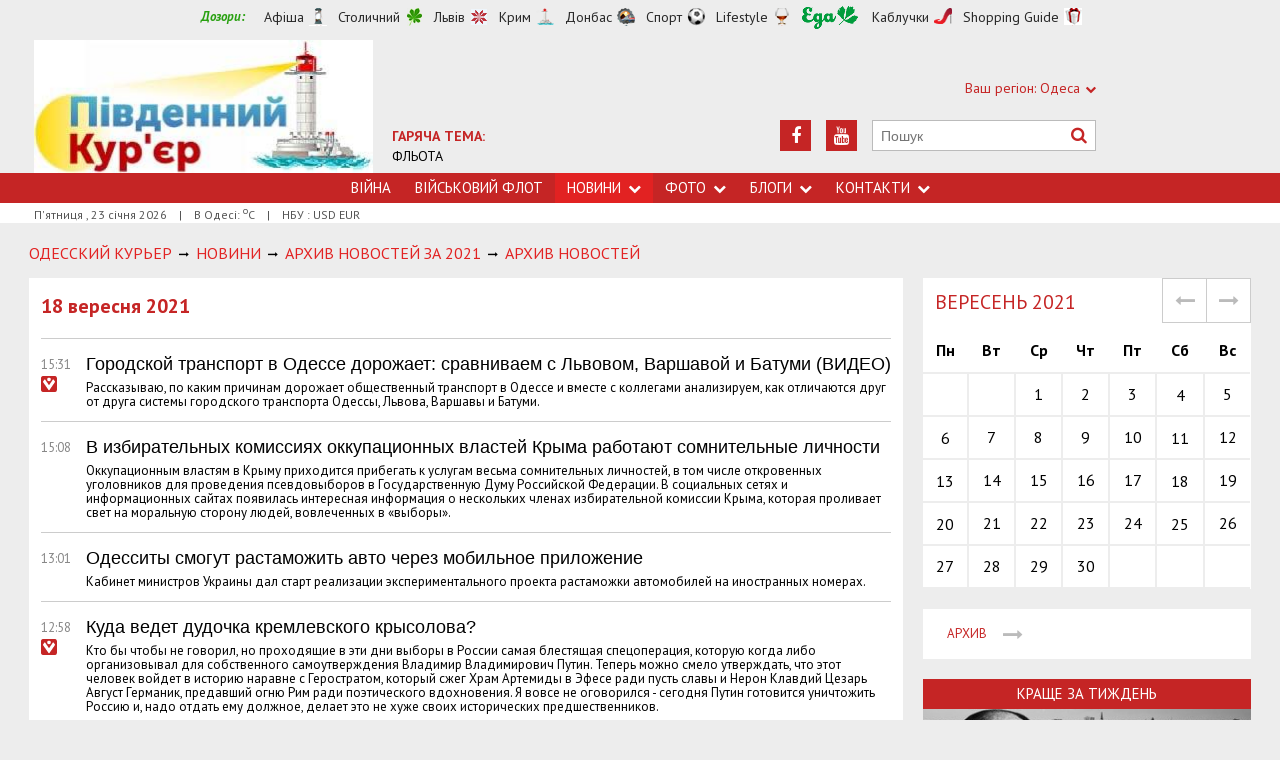

--- FILE ---
content_type: text/html; charset=utf-8
request_url: https://uc.od.ua/news/arhive/20210918
body_size: 7132
content:
<!DOCTYPE html>
<html>
<head>


<meta http-equiv="Content-Language" content="ua">
<meta http-equiv="content-type" content="text/html;charset=utf-8">
<meta name="viewport" content="width=device-width,initial-scale=1,user-scalable=yes">
<title>Архив новостей | Південний Кур&#039;єр</title>
<meta name="description" content="">
<meta name="keywords" content="">
<meta name="robots" content="index, follow">
<link rel="canonical" href="https://uc.od.ua/news/arhive/20210918">




<link rel="icon" href="https://uc.od.ua/images/favicon.ico" type="image/x-icon">
<link rel="shortcut icon" href="https://uc.od.ua/images/favicon.ico" type="image/x-icon">

<link rel="stylesheet" href="https://fonts.googleapis.com/css?family=PT+Sans:400,400i,700,700i|Merriweather:900i&subset=latin,cyrillic">
<link rel="stylesheet" href="https://maxcdn.bootstrapcdn.com/font-awesome/4.5.0/css/font-awesome.min.css">
<link rel="stylesheet" href="https://uc.od.ua/js/bxslider/jquery.bxslider.min.css">
<link rel="stylesheet" href="https://uc.od.ua/css/jquery.colorbox.css">
<link rel="stylesheet" href="https://uc.od.ua/css/style.min.css?7">

<!--[if lt IE 9]>
<script src="https://uc.od.ua/js/html5.js"></script>
<script src="https://uc.od.ua/js/css3-mediaqueries.js"></script>
<![endif]-->

<meta name="google-site-verification" content="0x1VIWmn_1k2ssyBOLcIe5B2oSzhvRO4uYwD_neUECM" />

<script>
  (function(i,s,o,g,r,a,m){i['GoogleAnalyticsObject']=r;i[r]=i[r]||function(){
  (i[r].q=i[r].q||[]).push(arguments)},i[r].l=1*new Date();a=s.createElement(o),
  m=s.getElementsByTagName(o)[0];a.async=1;a.src=g;m.parentNode.insertBefore(a,m)
  })(window,document,'script','//www.google-analytics.com/analytics.js','ga');

  ga('create', 'UA-68383260-1', 'auto');
  ga('send', 'pageview');

</script>

<script async src="//pagead2.googlesyndication.com/pagead/js/adsbygoogle.js"></script>
<script>
  (adsbygoogle = window.adsbygoogle || []).push({
    google_ad_client: "ca-pub-6812131684807721",
    enable_page_level_ads: true
  });
</script>

<script async src="//pagead2.googlesyndication.com/pagead/js/adsbygoogle.js"></script>
<script>
  (adsbygoogle = window.adsbygoogle || []).push({
    google_ad_client: "ca-pub-6812131684807721",
    enable_page_level_ads: true
  });
</script>

<!--[if IE 8 ]><body class="ie8"><![endif]-->
<!--[if IE 9 ]><body class="ie9"><![endif]-->
<meta name="cmsmagazine" content="0225b83d65f5abd3f311ba82859ed3eb">
</head>
<body class="page_arhive">

<div id="wrap">
    <!-- <div class="header">
    <div class="header_inner">
        <div class="header_layout">
                <a href="https://uc.od.ua" class="logo">https://uc.od.ua</a>
                <div class="hot_theme">
                <a href="https://uc.od.ua/tema/navycollection1262010"><span class="highlight bold">ГАРЯЧА ТЕМА:</span><br>ФЛЬОТА</a>
            </div>
            <div class="header_ornam"></div>
            <div class="header_right">
                <div class="our_sites">
                    <div class="shid_zahid">СХІД: Харків<i class="fa fa-chevron-down"></i>
                        <ul class="submenu_sites">
                            <li><a rel="nofollow" href="http://varta.kharkov.ua/news/city">Харків</a></li>
                            <li><a rel="nofollow" href="http://varta.kharkov.ua/news/dnipro">Дніпропетровськ</a></li>
                            <li><a rel="nofollow" href="http://varta.kharkov.ua/news/donetsk">Донбас</a></li>
                        </ul>
                    </div>
                    <div class="shid_zahid">ЦЕНТР: Київ<i class="fa fa-chevron-down"></i>
                        <ul class="submenu_sites">
                            <li><a href="https://uc.od.ua/news/ukraine">Київ</a></li>
                        </ul>
                    </div>
                    <div class="shid_zahid highlight">ЗАХІД: Львів<i class="fa fa-chevron-down"></i>
                        <ul class="submenu_sites">
                            <li class="active"><a href="https://uc.od.ua">Львiв</a></li>
                        </ul>
                    </div>
                </div>
                <div class="header_social">
                    <div class="search">
                        <form action="https://uc.od.ua/search" method="GET" onsubmit="if(!this.query.value){this.query.focus();return false}">
                            <input type="text" name="query" placeholder="Пошук">
                            <button type="submit" class="fa fa-search"></button>
                        </form>
                    </div>
<a class="face" href="https://www.youtube.com/c/odessatransport/" target="_blank" rel="nofollow" title="Youtube"><i class="fa fa-youtube"></i></a><a class="face" href="https://www.facebook.com/groups/allodessa" target="_blank" rel="nofollow" title="Facebook"><i class="fa fa-facebook"></i></a>                </div>
            </div>
        </div>
    </div>
</div>
<div class="nav">
    <div class="nav_inner">
        <div class="nav_layout">
            <div id="btn-menu-show" class="menu_show">Меню<i class="fa fa-chevron-down"></i></div>
            <div id="menu" class="main_menu">
                <ul><li><a href="https://uc.od.ua//news/war">Війна</a></li><li><a href="https://uc.od.ua/news/navy">Військовий флот</a></li><li class="nav_news active"><a href="https://uc.od.ua/news">Новини<i class="fa fa-chevron-down"></i></a><ul class="subnews"><li><a href="https://uc.od.ua/news//war">Війна</a></li><li><a href="https://uc.od.ua/news/city">Одеса</a></li><li><a href="https://uc.od.ua/news/region">Південь</a></li><li><a href="https://uc.od.ua/news/politic">Політика</a></li><li><a href="https://uc.od.ua/news/crime">Події</a></li><li><a href="https://uc.od.ua/news/culture">Культура</a></li><li><a href="https://uc.od.ua/news/urbanism">Урбаністика</a></li></ul></li><li class="nav_news"><a href="https://uc.od.ua/photo">Фото<i class="fa fa-chevron-down"></i></a><ul class="subnews"><li><a href="https://uc.od.ua/photo.html">Репортажі</a></li><li><a href="https://uc.od.ua/aerophoto.html">Аерозйомка</a></li></ul></li><li class="nav_news"><a href="https://uc.od.ua/columns">Блоги<i class="fa fa-chevron-down"></i></a><ul class="subnews"><li><a href="https://uc.od.ua/columns/alexvelmozhko">Вельможко</a></li><li><a href="https://uc.od.ua/columns/ssteblinenko">Стеблиненко</a></li><li><a href="https://uc.od.ua/columns/vrublevsky">Врублевський</a></li><li><a href="https://uc.od.ua/columns/kulchytsky">Кульчицький</a></li></ul></li><li class="nav_news"><a href="https://uc.od.ua/contacts">Контакти<i class="fa fa-chevron-down"></i></a><ul class="subnews"><li><a href="https://uc.od.ua/contacts/editor">Редакція</a></li><li><a href="https://uc.od.ua/contacts/reklama">Реклама</a></li></ul></li></ul>
            </div>
            <a href="#" id="btn-search-show" class="btn-search fa fa-search"></a>
            <div id="mob-search" class="zoom">
                <form action="https://uc.od.ua/search" method="GET" onsubmit="if(!this.query.value){this.query.focus();return false}">
                    <input type="text" name="query" placeholder="Пошук" class="zoom__field">
                    <button type="submit" class="zoom__btn fa fa-search"></button>
                </form>
            </div>
         </div>
    </div>
</div>

<div class="after_nav">
    <div class="after_nav_inner">
        <div class="after_nav_layout">
            <div>П'ятниця, 23 січня 2026</div>
            <div>|</div>
            <div>В Одесі: <sup>о</sup>С</div>
            <div>|</div>
            <div>НБУ : USD  EUR </div>
            
        </div>
    </div>
</div> -->


<div class="header">
    <div class="header_inner">
        <div class="header_layout">
            <div class="header-top">
                <div class="main">
                    <div class="dozorLinks">
                        <span>Дозори:</span>
                        <a target="_blank" rel="nofollow" href="http://dozor.com.ua/" class="afisha">Афіша</a>
                        <a target="_blank" rel="nofollow" href="http://kiev.dozor.ua/" class="kiev">Столичний</a>
                        <a target="_blank" rel="nofollow" class="varta" href="http://varta.com.ua/">Львів</a>
                        <a target="_blank" rel="nofollow" class="crimea" href="http://courier.crimea.ua/">Крим</a>
                        <a target="_blank" rel="nofollow" class="vostok" href="http://vostok.dozor.com.ua/">Донбас</a>
                        <a target="_blank" rel="nofollow" class="sport" href="http://sport.dozor.com.ua/">Спорт</a>
                        <a target="_blank" rel="nofollow" class="life" href="http://lifestyle.dozor.com.ua/">Lifestyle</a>
                        <a target="_blank" rel="nofollow" class="food" href="http://eda.dozor.com.ua/">Їжа</a>
                        <a target="_blank" rel="nofollow" class="woman" href="http://kabluchki.ua/">Каблучки</a>
                        <a target="_blank" rel="nofollow" class="shopping" href="http://shopping.kabluchki.ua/">Shopping Guide</a>
                    </div>
                </div>
            </div>

            <a href="https://uc.od.ua" class="logo">https://uc.od.ua</a>
            
                                            <div class="hot_theme">
                    <a href="https://uc.od.ua/tema"><span class="highlight bold">ГАРЯЧА ТЕМА:</span></a><br><a href="http://uc.od.ua/tema/navycollection">ФЛЬОТА</a>
                    </a>
                </div>
            
            <div class="header_right">
                <div class="our_sites">
                    <div class="shid_zahid highlight"><span class="region">Ваш регіон:</span> Одеса<i
                                class="fa fa-chevron-down"></i>
                        <ul class="submenu_sites">
                            <li><a href="http://kiev.dozor.ua">Київ</a></li>
                            <li><a href="http://kharkov.dozor.ua">Харків</a></li>
                            <li><a href="http://vostok.dozor.com.ua/news/dnepropetrovsk/">Дніпро</a></li>
                            <li><a href="http://courier.crimea.ua/">Крим</a></li>
                            <li><a href="http://courier.crimea.ua/news/azov/">Азов</a></li>
                            <li><a href="http://vostok.dozor.com.ua/news/donetsk/">Донецьк</a></li>
                            <li><a href="http://vostok.dozor.com.ua/news/lugansk/">Луганськ</a></li>
                            <li><a href="http://vostok.dozor.com.ua/news/zaporoje//">Запоріжжя</a></li>
                        </ul>
                    </div>

                </div>
                <div class="header_social">
                    <div class="search">
                        <form action="https://uc.od.ua/search" method="GET"
                                onsubmit="if(!this.query.value){this.query.focus();return false}">
                            <input type="text" name="query" placeholder="Пошук">
                            <button type="submit" class="fa fa-search"></button>
                        </form>
                    </div>
                                            <a class="face" href="https://www.youtube.com/c/odessatransport/" target="_blank" rel="nofollow" title="Youtube"><i
                                    class="fa fa-youtube"></i></a>
                                                                                                        <a class="face" href="https://www.facebook.com/groups/allodessa" target="_blank" rel="nofollow"
                            title="Facebook"><i class="fa fa-facebook"></i></a>
                                    </div>
            </div>
        </div>
    </div>
</div>
<div class="nav">
    <div class="nav_inner">
        <div class="nav_layout">
            <div id="btn-menu-show" class="menu_show">Меню<i class="fa fa-chevron-down"></i></div>
            <div id="menu" class="main_menu">
                <ul><li><a href="https://uc.od.ua//news/war">Війна</a></li><li><a href="https://uc.od.ua/news/navy">Військовий флот</a></li><li class="nav_news active"><a href="https://uc.od.ua/news">Новини<i class="fa fa-chevron-down"></i></a><ul class="subnews"><li><a href="https://uc.od.ua/news//war">Війна</a></li><li><a href="https://uc.od.ua/news/city">Одеса</a></li><li><a href="https://uc.od.ua/news/region">Південь</a></li><li><a href="https://uc.od.ua/news/politic">Політика</a></li><li><a href="https://uc.od.ua/news/crime">Події</a></li><li><a href="https://uc.od.ua/news/culture">Культура</a></li><li><a href="https://uc.od.ua/news/urbanism">Урбаністика</a></li></ul></li><li class="nav_news"><a href="https://uc.od.ua/photo">Фото<i class="fa fa-chevron-down"></i></a><ul class="subnews"><li><a href="https://uc.od.ua/photo.html">Репортажі</a></li><li><a href="https://uc.od.ua/aerophoto.html">Аерозйомка</a></li></ul></li><li class="nav_news"><a href="https://uc.od.ua/columns">Блоги<i class="fa fa-chevron-down"></i></a><ul class="subnews"><li><a href="https://uc.od.ua/columns/alexvelmozhko">Вельможко</a></li><li><a href="https://uc.od.ua/columns/ssteblinenko">Стеблиненко</a></li><li><a href="https://uc.od.ua/columns/vrublevsky">Врублевський</a></li><li><a href="https://uc.od.ua/columns/kulchytsky">Кульчицький</a></li></ul></li><li class="nav_news"><a href="https://uc.od.ua/contacts">Контакти<i class="fa fa-chevron-down"></i></a><ul class="subnews"><li><a href="https://uc.od.ua/contacts/editor">Редакція</a></li><li><a href="https://uc.od.ua/contacts/reklama">Реклама</a></li></ul></li></ul>
            </div>
            <a href="#" id="btn-search-show" class="btn-search fa fa-search"></a>
            <div id="mob-search" class="zoom">
                <form action="https://uc.od.ua/search" method="GET"
                        onsubmit="if(!this.query.value){this.query.focus();return false}">
                    <input type="text" name="query" placeholder="Пошук" class="zoom__field">
                    <button type="submit" class="zoom__btn fa fa-search"></button>
                </form>
            </div>
        </div>
    </div>
</div>

<div class="after_nav">
    <div class="after_nav_inner">
        <div class="after_nav_layout">
            <div>П'ятниця
                , 23 січня 2026</div>
                            <div>|</div>
                <div>В Одесі: <sup>о</sup>С</div>
                                        <div>|</div>
                <div>НБУ : USD  EUR </div>
                        
        </div>
    </div>
</div>
    <div class="main-content">
    <div class="main-content_inner">
        <div class="layout-main">
<!---->
            <div class="wrap_breadcrumb">
                <ul itemscope itemtype="http://schema.org/BreadcrumbList" class="breadcrumb">
                    <li itemprop="itemListElement" itemscope itemtype="https://schema.org/ListItem" class="b-breadcrumbs__element"><a itemprop="item" class="b-breadcrumbs__main" href="https://uc.od.ua" rel="v:url" ><span itemprop="name">Одесский Курьер</span></a><meta itemprop="position" content="1"/></li>
            <!--1-->
                    <span class="icon_arrow">&nbsp;<i class="fa fa-long-arrow-right"></i>&nbsp;</span>
                                <li itemprop="itemListElement" itemscope
itemtype="https://schema.org/ListItem"><a itemprop="item" href="https://uc.od.ua/news" rel="v:url"><span itemprop="name">НОВИНИ</span></a><meta itemprop="position" content="2"/></li>
                    <!--2-->
                    <span class="icon_arrow">&nbsp;<i class="fa fa-long-arrow-right"></i>&nbsp;</span>
                                <li itemprop="itemListElement" itemscope
itemtype="https://schema.org/ListItem"><a itemprop="item" href="https://uc.od.ua/news/arhive/2021" rel="v:url"><span itemprop="name">Архив новостей за 2021</span></a><meta itemprop="position" content="3"/></li>
                    <!--3-->
                    <span class="icon_arrow">&nbsp;<i class="fa fa-long-arrow-right"></i>&nbsp;</span>
                                <li><span>Архив новостей</span></li>
                                        </ul>
            </div>
            <div class="cols clearfix">
                <div class="col_inner">
                    <div class="column_wide_left">
                        
    <div class="wrap_all_news">
        <div class="all_news">

            <div class="head_str_news">
                <h3>18 вересня 2021</h3>
            </div>

            <div class="str_news_ostanni active">
                <div class="one_str_news">
                        <div class="data_str_news">15:31
                            <img class="our_mat" src="https://uc.od.ua/images/our-material.svg" alt="">
                        </div>
                <div class="text_str_news">
                    <a href="https://uc.od.ua/blogs/alexvelm/1237612"><span class="text-normal">Городской транспорт в Одессе дорожает: сравниваем с Львовом, Варшавой и Батуми (ВИДЕО)</span>
                                    </a>
                </div>
                <div class="podrob_str_news">Рассказываю, по каким причинам дорожает общественный транспорт в Одессе и вместе с коллегами анализируем, как отличаются друг от друга системы городского транспорта Одессы, Львова, Варшавы и Батуми.</div>
            </div>
                <div class="one_str_news">
                        <div class="data_str_news">15:08
                        </div>
                <div class="text_str_news">
                    <a href="https://uc.od.ua/news/politic/1237611"><span class="text-normal">В избирательных комиссиях оккупационных властей Крыма работают сомнительные личности</span>
                                    </a>
                </div>
                <div class="podrob_str_news">Оккупационным властям в Крыму приходится прибегать к услугам весьма сомнительных личностей, в том числе откровенных уголовников для проведения псевдовыборов в Государственную Думу Российской Федерации. В социальных сетях и информационных сайтах появилась интересная информация о нескольких членах избирательной комиссии Крыма, которая проливает свет на моральную сторону людей, вовлеченных в «выборы».</div>
            </div>
                <div class="one_str_news">
                        <div class="data_str_news">13:01
                        </div>
                <div class="text_str_news">
                    <a href="https://uc.od.ua/news/dorogi/1237608"><span class="text-normal">Одесситы смогут растаможить авто через мобильное приложение</span>
                                    </a>
                </div>
                <div class="podrob_str_news">Кабинет министров Украины дал старт реализации экспериментального проекта растаможки автомобилей на иностранных номерах.</div>
            </div>
                <div class="one_str_news">
                        <div class="data_str_news">12:58
                            <img class="our_mat" src="https://uc.od.ua/images/our-material.svg" alt="">
                        </div>
                <div class="text_str_news">
                    <a href="https://uc.od.ua/columns/ssteblinenko/1237606"><span class="text-normal">Куда ведет дудочка кремлевского крысолова?</span>
                                    </a>
                </div>
                <div class="podrob_str_news">Кто бы чтобы не говорил, но проходящие в эти дни выборы в России самая блестящая спецоперация, которую когда либо организовывал для собственного самоутверждения Владимир Владимирович Путин. Теперь можно смело утверждать, что этот человек войдет в историю наравне с Геростратом, который сжег Храм Артемиды в Эфесе ради пусть славы и Нерон Клавдий Цезарь Август Германик, предавший огню Рим ради поэтического вдохновения. Я вовсе не оговорился - сегодня Путин готовится уничтожить Россию и, надо отдать ему должное, делает это не хуже своих исторических предшественников.</div>
            </div>
                <div class="one_str_news">
                        <div class="data_str_news">12:36
                        </div>
                <div class="text_str_news">
                    <a href="https://uc.od.ua/news/region/1237605"><span class="text-normal">Коронавирус 18 сентября: за сутки в Одесской области заболели почти 400 человек</span>
                                    </a>
                </div>
                <div class="podrob_str_news">399 новых случаев заболевания COVID-19 зафиксировали за последние сутки в Одесской области. При этом в Украине - 6224 новых случая заболевания ковидом за сутки.</div>
            </div>
                </div>


            <div class="wrap_to_arhive clearfix">
                    <a class="to_arhive fl" href="https://uc.od.ua/news/arhive/20210917">
                    <span class="prev"><i class="fa fa-long-arrow-left"></i></span>
                    <span class="data">17 вересня 2021</span>
                </a>
                        <a class="to_arhive fr" href="https://uc.od.ua/news/arhive/20210919">
                    <span class="data">19 вересня 2021</span>
                    <span class="next"><i class="fa fa-long-arrow-right"></i></span>
                </a>
                </div>


        </div>
    </div>
                    </div>
                    <div class="column_wide_right_wrap">
                        <div class="column_wide_right">
                            
    

    

    
    
        <div class="widget_cont">
        <div class="archive_kalendar">
            <form id="calendar_form" method="POST">
                                                                                        <input type="hidden" name="year" value="2021">
                <input type="hidden" name="month" value="09">
                <div class="header_kalendar">
                    <div id="calendar_head" class="month">Вересень 2021</div>
                    <span class="prev j-prev-month"><i class="fa fa-long-arrow-left"></i></span>
                    <span class="next j-next-month"><i class="fa fa-long-arrow-right"></i></span>
                </div>
                <table class="tabl_kalendar" width="100%">
                    <thead>
                    <tr>
                        <th>Пн</th>
                        <th>Вт</th>
                        <th>Ср</th>
                        <th>Чт</th>
                        <th>Пт</th>
                        <th>Сб</th>
                        <th>Вс</th>
                    </tr>
                    </thead>
                    <tbody id="calendar_body">
                    <tr><td>&nbsp;</td><td>&nbsp;</td><td><a href='https://uc.od.ua/news/arhive/20210901'>1</a></td><td><a href='https://uc.od.ua/news/arhive/20210902'>2</a></td><td><a href='https://uc.od.ua/news/arhive/20210903'>3</a></td><td><a href='https://uc.od.ua/news/arhive/20210904'>4</a></td><td><a href='https://uc.od.ua/news/arhive/20210905'>5</a></td></tr>
<tr><td><a href='https://uc.od.ua/news/arhive/20210906'>6</a></td><td><a href='https://uc.od.ua/news/arhive/20210907'>7</a></td><td><a href='https://uc.od.ua/news/arhive/20210908'>8</a></td><td><a href='https://uc.od.ua/news/arhive/20210909'>9</a></td><td><a href='https://uc.od.ua/news/arhive/20210910'>10</a></td><td><a href='https://uc.od.ua/news/arhive/20210911'>11</a></td><td><a href='https://uc.od.ua/news/arhive/20210912'>12</a></td></tr>
<tr><td><a href='https://uc.od.ua/news/arhive/20210913'>13</a></td><td><a href='https://uc.od.ua/news/arhive/20210914'>14</a></td><td><a href='https://uc.od.ua/news/arhive/20210915'>15</a></td><td><a href='https://uc.od.ua/news/arhive/20210916'>16</a></td><td><a href='https://uc.od.ua/news/arhive/20210917'>17</a></td><td><a href='https://uc.od.ua/news/arhive/20210918'>18</a></td><td><a href='https://uc.od.ua/news/arhive/20210919'>19</a></td></tr>
<tr><td><a href='https://uc.od.ua/news/arhive/20210920'>20</a></td><td><a href='https://uc.od.ua/news/arhive/20210921'>21</a></td><td><a href='https://uc.od.ua/news/arhive/20210922'>22</a></td><td><a href='https://uc.od.ua/news/arhive/20210923'>23</a></td><td><a href='https://uc.od.ua/news/arhive/20210924'>24</a></td><td><a href='https://uc.od.ua/news/arhive/20210925'>25</a></td><td><a href='https://uc.od.ua/news/arhive/20210926'>26</a></td></tr>
<tr><td><a href='https://uc.od.ua/news/arhive/20210927'>27</a></td><td><a href='https://uc.od.ua/news/arhive/20210928'>28</a></td><td><a href='https://uc.od.ua/news/arhive/20210929'>29</a></td><td><a href='https://uc.od.ua/news/arhive/20210930'>30</a></td><td>&nbsp;</td><td>&nbsp;</td><td>&nbsp;</td></tr>
                    </tbody>
                </table>
            </form>
        </div>

        <div class="wrap_to_arhive clearfix">
            <a class="to_arhive" href="https://uc.od.ua/news/arhive/2026">
                <span>архив</span>
                <span class="next"><i class="fa fa-long-arrow-right"></i></span>
            </a>
        </div>

    </div>


            <div class="widget_cont">
        <div class="widget_wrap budmo_wrap no_text">
            <div class="budmo_rubrika"><a href="https://uc.od.ua/columns/alexvelmozhko/1261544">Краще за тиждень</a></div>
                                        <a href="https://uc.od.ua/columns/alexvelmozhko/1261544">
                    <img src="https://uc.od.ua/content/documents/12616/1261544/thumb-list-360x203-0b8c.jpg"
                         alt="Одеську область можна побачити під музику на слова Тараса Шевченка" width="" height=""
                         class="grayscale">
                </a>
                        <div class="budmo_head"><a
                        href="https://uc.od.ua/columns/alexvelmozhko/1261544">Одеську область можна побачити під музику на слова Тараса Шевченка</a>
            </div>
        </div>
    </div>


        <div class="widget_wrap budmo_wrap">
        <div class="budmo_rubrika"><a href="https://uc.od.ua/photo">Фоторепортажі</a></div>
        <div class="fotopoglyad">
            <div class="inner_slider block-photo-slider">
                <ul id="photo-slider">
                                                                                                <li>
                                <a href="https://uc.od.ua/news/urbanism/1268133">
                                    <img class="grayscale" src="https://uc.od.ua/content/documents/12682/1268133/thumb-list-360x203-7cbe.jpg"
                                         alt="В Одесі відновили музей цікавої науки"
                                         height="203"
                                         width="360">
                                    <div class="text_slider"><h2 class="fixed-heigth">В Одесі відновили музей цікавої науки</h2>
                                    </div>
                                </a>
                            </li>
                                                                                                                        <li>
                                <a href="https://uc.od.ua/news/region/1268100">
                                    <img class="grayscale" src="https://uc.od.ua/content/documents/12681/1268100/thumb-list-360x203-8e58.jpg"
                                         alt="В Одесі відновлюють електропостачання"
                                         height="203"
                                         width="360">
                                    <div class="text_slider"><h2 class="fixed-heigth">В Одесі відновлюють електропостачання</h2>
                                    </div>
                                </a>
                            </li>
                                                                                                                        <li>
                                <a href="https://uc.od.ua/news/urbanism/1266268">
                                    <img class="grayscale" src="https://uc.od.ua/content/documents/12663/1266268/thumb-list-360x203-fe4d.jpg"
                                         alt="В Одеській області можна було побачити повне місячне затемнення"
                                         height="203"
                                         width="360">
                                    <div class="text_slider"><h2 class="fixed-heigth">В Одеській області можна було побачити повне місячне затемнення</h2>
                                    </div>
                                </a>
                            </li>
                                                                                                                        <li>
                                <a href="https://uc.od.ua/news/urbanism/1265457">
                                    <img class="grayscale" src="https://uc.od.ua/content/documents/12655/1265457/thumb-list-360x203-2083.jpg"
                                         alt="В Одесі пошкоджені житлові будинки, готель і навчальні заклади"
                                         height="203"
                                         width="360">
                                    <div class="text_slider"><h2 class="fixed-heigth">В Одесі пошкоджені житлові будинки, готель і навчальні заклади</h2>
                                    </div>
                                </a>
                            </li>
                                                                                                                        <li>
                                <a href="https://uc.od.ua/news/urbanism/1265404">
                                    <img class="grayscale" src="https://uc.od.ua/content/documents/12655/1265404/thumb-list-360x203-98b2.jpg"
                                         alt="Куяльник: які сучасні виклики стоять перед старим курортом"
                                         height="203"
                                         width="360">
                                    <div class="text_slider"><h2 class="fixed-heigth">Куяльник: які сучасні виклики стоять перед старим курортом</h2>
                                    </div>
                                </a>
                            </li>
                                                                                                                        <li>
                                <a href="https://uc.od.ua/news/urbanism/1265382">
                                    <img class="grayscale" src="https://uc.od.ua/content/documents/12654/1265382/thumb-list-360x203-b076.jpg"
                                         alt="В Одесі завершилися археологічні розкопки: чи вдалося знайти фортецю Хаджибей"
                                         height="203"
                                         width="360">
                                    <div class="text_slider"><h2 class="fixed-heigth">В Одесі завершилися археологічні розкопки: чи вдалося знайти фортецю Хаджибей</h2>
                                    </div>
                                </a>
                            </li>
                                                            </ul>
            </div>
        </div>
    </div>


    

    


    

    



                        </div>
                    </div>
                </div>
            </div>
        </div>
    </div>
</div>

</div>
<div id="footer" class="footer">
    <div class="footer_inner">
        <div class="nav_layout">
            <ul class="footer_main_menu">

                <li><a href="https://uc.od.ua//news/war">Війна</a></li>
                <li><a href="https://uc.od.ua/news/navy">Військовий флот</a></li>
                <li><a href="https://uc.od.ua/news">Новини</a></li>
                <li><a href="https://uc.od.ua/photo">Фото</a></li>
                <li><a href="https://uc.od.ua/columns">Блоги</a></li>
                <li><a href="https://uc.od.ua/contacts">Контакти</a></li>
            </ul>

        </div>
        <div class="footer_layout">
            <div class="footer_info">
                                Південний Кур'єр. Copyright © 2011—2026. Новини Одеси, Миколаїва, Херсона <br />
Усі права захищені.<br />
При повному чи частковому використанні матеріалів<br />
сайту, посилання на uc.od.ua та авторів матеріалів обов'язковаа.<br />
Редакція не несе відповідальності за зміст розділу "Блоги".<br />
У розділі "Блоги" автори застосовують будь-яку мову на свій розсуд.
            </div>
            <div class="footer_social">
                <div class="social_info">Ми в соціальних мережах:</div>
                <div class="header_social">
<a class="face" href="https://www.facebook.com/groups/allodessa" target="_blank" rel="nofollow" title="Facebook"><i class="fa fa-facebook"></i></a><a class="face" href="https://www.youtube.com/c/odessatransport/" target="_blank" rel="nofollow" title="Youtube"><i class="fa fa-youtube"></i></a>                </div>
            </div>
            <div id="back-top" class="back-top fa fa-arrow-up"></div>
        </div>
    </div>
</div>

<script type="text/javascript" src="https://uc.od.ua/extras/jquery/jquery.min.js"></script>
<script type="text/javascript" src="https://uc.od.ua/js/bxslider/jquery.bxslider.min.js"></script>
<script type="text/javascript" src="https://uc.od.ua/js/wucmf.min.js?3"></script>
<script type='text/javascript'>
var wucmf = new WUCMF({
    selfPath: 'https://uc.od.ua',
    pathImg: 'https://uc.od.ua/images/',
    pathJs: 'https://uc.od.ua/js/',
    page: 'ui/arhive/list.smarty.html',
    isMain: false,
    isGallery: false,
    monthesB: {"01":"\u0421\u0456\u0447\u0435\u043d\u044c","02":"\u041b\u044e\u0442\u0438\u0439","03":"\u0411\u0435\u0440\u0435\u0437\u0435\u043d\u044c","04":"\u041a\u0432\u0456\u0442\u0435\u043d\u044c","05":"\u0422\u0440\u0430\u0432\u0435\u043d\u044c","06":"\u0427\u0435\u0440\u0432\u0435\u043d\u044c","07":"\u041b\u0438\u043f\u0435\u043d\u044c","08":"\u0421\u0435\u0440\u043f\u0435\u043d\u044c","09":"\u0412\u0435\u0440\u0435\u0441\u0435\u043d\u044c","10":"\u0416\u043e\u0432\u0442\u0435\u043d\u044c","11":"\u041b\u0438\u0441\u0442\u043e\u043f\u0430\u0434","12":"\u0413\u0440\u0443\u0434\u0435\u043d\u044c"}
});
</script>



</body>
</html>

--- FILE ---
content_type: text/html; charset=utf-8
request_url: https://www.google.com/recaptcha/api2/aframe
body_size: 215
content:
<!DOCTYPE HTML><html><head><meta http-equiv="content-type" content="text/html; charset=UTF-8"></head><body><script nonce="r0BMJv-pIZVYI32zOvXM2g">/** Anti-fraud and anti-abuse applications only. See google.com/recaptcha */ try{var clients={'sodar':'https://pagead2.googlesyndication.com/pagead/sodar?'};window.addEventListener("message",function(a){try{if(a.source===window.parent){var b=JSON.parse(a.data);var c=clients[b['id']];if(c){var d=document.createElement('img');d.src=c+b['params']+'&rc='+(localStorage.getItem("rc::a")?sessionStorage.getItem("rc::b"):"");window.document.body.appendChild(d);sessionStorage.setItem("rc::e",parseInt(sessionStorage.getItem("rc::e")||0)+1);localStorage.setItem("rc::h",'1769121092916');}}}catch(b){}});window.parent.postMessage("_grecaptcha_ready", "*");}catch(b){}</script></body></html>